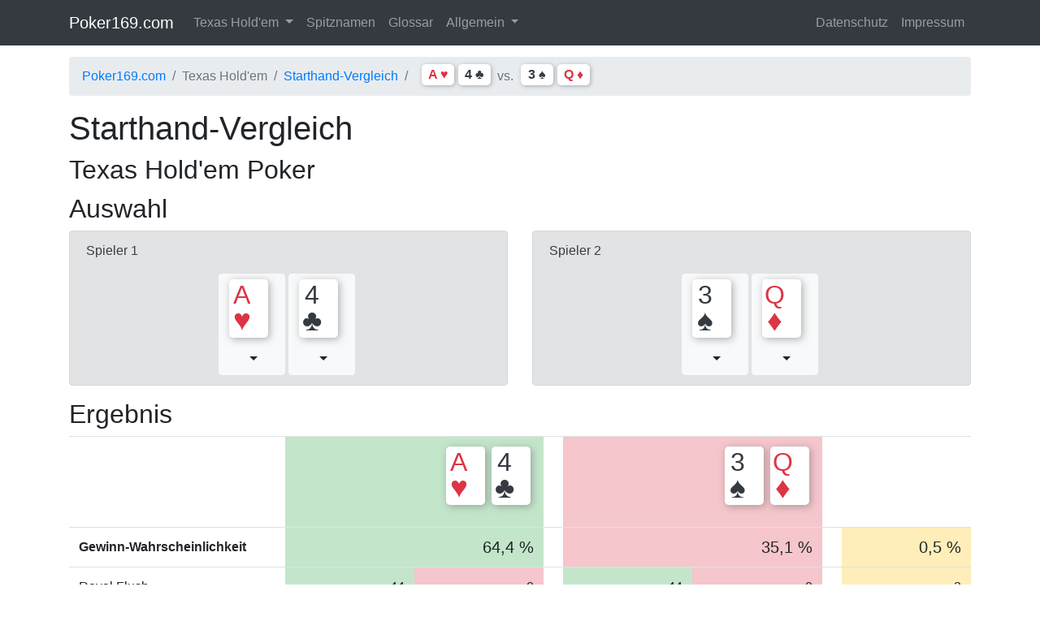

--- FILE ---
content_type: text/html; charset=utf-8
request_url: https://www.poker169.com/TexasHoldEm/Vergleich/Ah4c-3sQd
body_size: 7448
content:

<!doctype html>
<html lang="de">
<head>
    <meta charset="utf-8">
    <meta name="viewport" content="width=device-width, initial-scale=1, shrink-to-fit=no">

    <link href="/Content/css/bootstrap.min.css" rel="stylesheet" />
    <link href="/Content/css/font-awesome.min.css" rel="stylesheet" />

    <link href="/ContentHash/Css/_common?hash=0e724a520c947421c2a9788ab20ecdf645fd2a30" rel="stylesheet" />

    <title>Starthand-Vergleich Ah4c vs. 3sQd: Texas Hold&#39;em Poker</title>

    <style>
        body {
            padding-top: 70px;
        }
    </style>

    

    <script src="/Content/js/jquery-3.4.1.min.js"></script>

    
</head>
<body>
    

    
<nav class="navbar fixed-top navbar-expand-lg navbar-dark bg-dark">
    <div class="container">

        <a class="navbar-brand" href="/">Poker169.com</a>


        <button class="navbar-toggler" type="button" data-toggle="collapse" data-target="#navbarPoker169">
            <span class="navbar-toggler-icon"></span>
        </button>

        <div class="collapse navbar-collapse" id="navbarPoker169">
            <ul class="navbar-nav mr-auto">
                
                <li class="nav-item dropdown">
                    <a class="nav-link dropdown-toggle" href="#" data-toggle="dropdown">
                        Texas Hold'em
                    </a>
                    <div class="dropdown-menu">
                        <a class="dropdown-item" href="/TexasHoldEm/Grundregeln">Grundregeln</a>
                        <a class="dropdown-item" href="/TexasHoldEm/HoleCards">Starthände</a>
                        <a class="dropdown-item" href="/TexasHoldEm/Vergleich/Ah4c-3sQd">Starthand-Vergleich <span class="badge badge-primary">NEU</span></a>
                        
                    </div>
                </li>
                <li class="nav-item">
                    <a class="nav-link" href="/Nickname">Spitznamen</a>
                </li>
                <li class="nav-item">
                    <a class="nav-link" href="/Glossar">Glossar</a>
                </li>
                <li class="nav-item dropdown">
                    <a class="nav-link dropdown-toggle" href="#" data-toggle="dropdown">
                        Allgemein
                    </a>
                    <div class="dropdown-menu">
                        <a class="dropdown-item" href="/Reihenfolge/Pokerhaende">Reihenfolge Pokerhände</a>
                        <a class="dropdown-item" href="/Reihenfolge/Kartenwerte">Reihenfolge Kartenwerte</a>
                        <a class="dropdown-item" href="/Reihenfolge/Kartenfarben">Reihenfolge Kartenfarben</a>
                    </div>
                </li>



                
            </ul>

            <ul class="navbar-nav ml-auto">
                <li class="nav-item">
                    <a class="nav-link" href="/Info/Datenschutz">Datenschutz</a>
                </li>
                <li class="nav-item">
                    <a class="nav-link" href="/Info/Impressum">Impressum</a>
                </li>
            </ul>


            
        </div>
    </div>
</nav>

    <div class="container">
        


        



<nav aria-label="breadcrumb">
    <ol class="breadcrumb">
        <li class="breadcrumb-item"><a href="/">Poker169.com</a></li>
        <li class="breadcrumb-item active">Texas Hold'em</li>
        <li class="breadcrumb-item"><a href="/TexasHoldEm/Vergleich">Starthand-Vergleich</a></li>
        
        <li class="breadcrumb-item active"><span  class="inline-pokercard-set">
    <span class="inline-pokercard  text-danger">
        <span class="inline-pokercard-value">A</span>
        <span class="inline-pokercard-suit">
 &hearts;         </span>
    </span>

    <span class="inline-pokercard  text-dark">
        <span class="inline-pokercard-value">4</span>
        <span class="inline-pokercard-suit">
 &clubs;         </span>
    </span>

</span>
 vs. <span  class="inline-pokercard-set">
    <span class="inline-pokercard  text-dark">
        <span class="inline-pokercard-value">3</span>
        <span class="inline-pokercard-suit">
 &spades;         </span>
    </span>

    <span class="inline-pokercard  text-danger">
        <span class="inline-pokercard-value">Q</span>
        <span class="inline-pokercard-suit">
 &diams;         </span>
    </span>

</span>
</li>
    </ol>
</nav>

<h1>Starthand-Vergleich <br /><small>Texas Hold'em Poker</small></h1>

<h2>Auswahl</h2>
<div class="row">
    <div class="col">
        <div class="alert alert-secondary">
            <p>Spieler 1</p>

            <div class="row no-gutters">
                <div class="col-6">

                    <div class="dropdown text-right mr-1">
                        <button class="btn btn-light dropdown-toggle" type="button" data-display="static" data-toggle="dropdown">
                                <div class="pokercard  text-danger">
        <div class="pokercard-value">A</div>
        <div class="pokercard-suit">
 &hearts;         </div>
    </div>

<br />
                        </button>
                        <div class="dropdown-menu p-3" style="width:250px;">
                                <div class="row">
                                            <div class="col-3"><p><a href="/TexasHoldEm/Vergleich/2c4c-3sQd">    <span class="inline-pokercard  text-dark">
        <span class="inline-pokercard-value">2</span>
        <span class="inline-pokercard-suit">
 &clubs;         </span>
    </span>

</a></p></div>
                                            <div class="col-3"><p><a href="/TexasHoldEm/Vergleich/2d4c-3sQd">    <span class="inline-pokercard  text-danger">
        <span class="inline-pokercard-value">2</span>
        <span class="inline-pokercard-suit">
 &diams;         </span>
    </span>

</a></p></div>
                                            <div class="col-3"><p><a href="/TexasHoldEm/Vergleich/2h4c-3sQd">    <span class="inline-pokercard  text-danger">
        <span class="inline-pokercard-value">2</span>
        <span class="inline-pokercard-suit">
 &hearts;         </span>
    </span>

</a></p></div>
                                            <div class="col-3"><p><a href="/TexasHoldEm/Vergleich/2s4c-3sQd">    <span class="inline-pokercard  text-dark">
        <span class="inline-pokercard-value">2</span>
        <span class="inline-pokercard-suit">
 &spades;         </span>
    </span>

</a></p></div>
                                </div>
                                <div class="row">
                                            <div class="col-3"><p><a href="/TexasHoldEm/Vergleich/3c4c-3sQd">    <span class="inline-pokercard  text-dark">
        <span class="inline-pokercard-value">3</span>
        <span class="inline-pokercard-suit">
 &clubs;         </span>
    </span>

</a></p></div>
                                            <div class="col-3"><p><a href="/TexasHoldEm/Vergleich/3d4c-3sQd">    <span class="inline-pokercard  text-danger">
        <span class="inline-pokercard-value">3</span>
        <span class="inline-pokercard-suit">
 &diams;         </span>
    </span>

</a></p></div>
                                            <div class="col-3"><p><a href="/TexasHoldEm/Vergleich/3h4c-3sQd">    <span class="inline-pokercard  text-danger">
        <span class="inline-pokercard-value">3</span>
        <span class="inline-pokercard-suit">
 &hearts;         </span>
    </span>

</a></p></div>
                                            <div class="col-3"><p class="transparent-light">    <span class="inline-pokercard  text-dark">
        <span class="inline-pokercard-value">3</span>
        <span class="inline-pokercard-suit">
 &spades;         </span>
    </span>

</p></div>
                                </div>
                                <div class="row">
                                            <div class="col-3"><p class="transparent-light">    <span class="inline-pokercard  text-dark">
        <span class="inline-pokercard-value">4</span>
        <span class="inline-pokercard-suit">
 &clubs;         </span>
    </span>

</p></div>
                                            <div class="col-3"><p><a href="/TexasHoldEm/Vergleich/4d4c-3sQd">    <span class="inline-pokercard  text-danger">
        <span class="inline-pokercard-value">4</span>
        <span class="inline-pokercard-suit">
 &diams;         </span>
    </span>

</a></p></div>
                                            <div class="col-3"><p><a href="/TexasHoldEm/Vergleich/4h4c-3sQd">    <span class="inline-pokercard  text-danger">
        <span class="inline-pokercard-value">4</span>
        <span class="inline-pokercard-suit">
 &hearts;         </span>
    </span>

</a></p></div>
                                            <div class="col-3"><p><a href="/TexasHoldEm/Vergleich/4s4c-3sQd">    <span class="inline-pokercard  text-dark">
        <span class="inline-pokercard-value">4</span>
        <span class="inline-pokercard-suit">
 &spades;         </span>
    </span>

</a></p></div>
                                </div>
                                <div class="row">
                                            <div class="col-3"><p><a href="/TexasHoldEm/Vergleich/5c4c-3sQd">    <span class="inline-pokercard  text-dark">
        <span class="inline-pokercard-value">5</span>
        <span class="inline-pokercard-suit">
 &clubs;         </span>
    </span>

</a></p></div>
                                            <div class="col-3"><p><a href="/TexasHoldEm/Vergleich/5d4c-3sQd">    <span class="inline-pokercard  text-danger">
        <span class="inline-pokercard-value">5</span>
        <span class="inline-pokercard-suit">
 &diams;         </span>
    </span>

</a></p></div>
                                            <div class="col-3"><p><a href="/TexasHoldEm/Vergleich/5h4c-3sQd">    <span class="inline-pokercard  text-danger">
        <span class="inline-pokercard-value">5</span>
        <span class="inline-pokercard-suit">
 &hearts;         </span>
    </span>

</a></p></div>
                                            <div class="col-3"><p><a href="/TexasHoldEm/Vergleich/5s4c-3sQd">    <span class="inline-pokercard  text-dark">
        <span class="inline-pokercard-value">5</span>
        <span class="inline-pokercard-suit">
 &spades;         </span>
    </span>

</a></p></div>
                                </div>
                                <div class="row">
                                            <div class="col-3"><p><a href="/TexasHoldEm/Vergleich/6c4c-3sQd">    <span class="inline-pokercard  text-dark">
        <span class="inline-pokercard-value">6</span>
        <span class="inline-pokercard-suit">
 &clubs;         </span>
    </span>

</a></p></div>
                                            <div class="col-3"><p><a href="/TexasHoldEm/Vergleich/6d4c-3sQd">    <span class="inline-pokercard  text-danger">
        <span class="inline-pokercard-value">6</span>
        <span class="inline-pokercard-suit">
 &diams;         </span>
    </span>

</a></p></div>
                                            <div class="col-3"><p><a href="/TexasHoldEm/Vergleich/6h4c-3sQd">    <span class="inline-pokercard  text-danger">
        <span class="inline-pokercard-value">6</span>
        <span class="inline-pokercard-suit">
 &hearts;         </span>
    </span>

</a></p></div>
                                            <div class="col-3"><p><a href="/TexasHoldEm/Vergleich/6s4c-3sQd">    <span class="inline-pokercard  text-dark">
        <span class="inline-pokercard-value">6</span>
        <span class="inline-pokercard-suit">
 &spades;         </span>
    </span>

</a></p></div>
                                </div>
                                <div class="row">
                                            <div class="col-3"><p><a href="/TexasHoldEm/Vergleich/7c4c-3sQd">    <span class="inline-pokercard  text-dark">
        <span class="inline-pokercard-value">7</span>
        <span class="inline-pokercard-suit">
 &clubs;         </span>
    </span>

</a></p></div>
                                            <div class="col-3"><p><a href="/TexasHoldEm/Vergleich/7d4c-3sQd">    <span class="inline-pokercard  text-danger">
        <span class="inline-pokercard-value">7</span>
        <span class="inline-pokercard-suit">
 &diams;         </span>
    </span>

</a></p></div>
                                            <div class="col-3"><p><a href="/TexasHoldEm/Vergleich/7h4c-3sQd">    <span class="inline-pokercard  text-danger">
        <span class="inline-pokercard-value">7</span>
        <span class="inline-pokercard-suit">
 &hearts;         </span>
    </span>

</a></p></div>
                                            <div class="col-3"><p><a href="/TexasHoldEm/Vergleich/7s4c-3sQd">    <span class="inline-pokercard  text-dark">
        <span class="inline-pokercard-value">7</span>
        <span class="inline-pokercard-suit">
 &spades;         </span>
    </span>

</a></p></div>
                                </div>
                                <div class="row">
                                            <div class="col-3"><p><a href="/TexasHoldEm/Vergleich/8c4c-3sQd">    <span class="inline-pokercard  text-dark">
        <span class="inline-pokercard-value">8</span>
        <span class="inline-pokercard-suit">
 &clubs;         </span>
    </span>

</a></p></div>
                                            <div class="col-3"><p><a href="/TexasHoldEm/Vergleich/8d4c-3sQd">    <span class="inline-pokercard  text-danger">
        <span class="inline-pokercard-value">8</span>
        <span class="inline-pokercard-suit">
 &diams;         </span>
    </span>

</a></p></div>
                                            <div class="col-3"><p><a href="/TexasHoldEm/Vergleich/8h4c-3sQd">    <span class="inline-pokercard  text-danger">
        <span class="inline-pokercard-value">8</span>
        <span class="inline-pokercard-suit">
 &hearts;         </span>
    </span>

</a></p></div>
                                            <div class="col-3"><p><a href="/TexasHoldEm/Vergleich/8s4c-3sQd">    <span class="inline-pokercard  text-dark">
        <span class="inline-pokercard-value">8</span>
        <span class="inline-pokercard-suit">
 &spades;         </span>
    </span>

</a></p></div>
                                </div>
                                <div class="row">
                                            <div class="col-3"><p><a href="/TexasHoldEm/Vergleich/9c4c-3sQd">    <span class="inline-pokercard  text-dark">
        <span class="inline-pokercard-value">9</span>
        <span class="inline-pokercard-suit">
 &clubs;         </span>
    </span>

</a></p></div>
                                            <div class="col-3"><p><a href="/TexasHoldEm/Vergleich/9d4c-3sQd">    <span class="inline-pokercard  text-danger">
        <span class="inline-pokercard-value">9</span>
        <span class="inline-pokercard-suit">
 &diams;         </span>
    </span>

</a></p></div>
                                            <div class="col-3"><p><a href="/TexasHoldEm/Vergleich/9h4c-3sQd">    <span class="inline-pokercard  text-danger">
        <span class="inline-pokercard-value">9</span>
        <span class="inline-pokercard-suit">
 &hearts;         </span>
    </span>

</a></p></div>
                                            <div class="col-3"><p><a href="/TexasHoldEm/Vergleich/9s4c-3sQd">    <span class="inline-pokercard  text-dark">
        <span class="inline-pokercard-value">9</span>
        <span class="inline-pokercard-suit">
 &spades;         </span>
    </span>

</a></p></div>
                                </div>
                                <div class="row">
                                            <div class="col-3"><p><a href="/TexasHoldEm/Vergleich/Tc4c-3sQd">    <span class="inline-pokercard  text-dark">
        <span class="inline-pokercard-value">T</span>
        <span class="inline-pokercard-suit">
 &clubs;         </span>
    </span>

</a></p></div>
                                            <div class="col-3"><p><a href="/TexasHoldEm/Vergleich/Td4c-3sQd">    <span class="inline-pokercard  text-danger">
        <span class="inline-pokercard-value">T</span>
        <span class="inline-pokercard-suit">
 &diams;         </span>
    </span>

</a></p></div>
                                            <div class="col-3"><p><a href="/TexasHoldEm/Vergleich/Th4c-3sQd">    <span class="inline-pokercard  text-danger">
        <span class="inline-pokercard-value">T</span>
        <span class="inline-pokercard-suit">
 &hearts;         </span>
    </span>

</a></p></div>
                                            <div class="col-3"><p><a href="/TexasHoldEm/Vergleich/Ts4c-3sQd">    <span class="inline-pokercard  text-dark">
        <span class="inline-pokercard-value">T</span>
        <span class="inline-pokercard-suit">
 &spades;         </span>
    </span>

</a></p></div>
                                </div>
                                <div class="row">
                                            <div class="col-3"><p><a href="/TexasHoldEm/Vergleich/Jc4c-3sQd">    <span class="inline-pokercard  text-dark">
        <span class="inline-pokercard-value">J</span>
        <span class="inline-pokercard-suit">
 &clubs;         </span>
    </span>

</a></p></div>
                                            <div class="col-3"><p><a href="/TexasHoldEm/Vergleich/Jd4c-3sQd">    <span class="inline-pokercard  text-danger">
        <span class="inline-pokercard-value">J</span>
        <span class="inline-pokercard-suit">
 &diams;         </span>
    </span>

</a></p></div>
                                            <div class="col-3"><p><a href="/TexasHoldEm/Vergleich/Jh4c-3sQd">    <span class="inline-pokercard  text-danger">
        <span class="inline-pokercard-value">J</span>
        <span class="inline-pokercard-suit">
 &hearts;         </span>
    </span>

</a></p></div>
                                            <div class="col-3"><p><a href="/TexasHoldEm/Vergleich/Js4c-3sQd">    <span class="inline-pokercard  text-dark">
        <span class="inline-pokercard-value">J</span>
        <span class="inline-pokercard-suit">
 &spades;         </span>
    </span>

</a></p></div>
                                </div>
                                <div class="row">
                                            <div class="col-3"><p><a href="/TexasHoldEm/Vergleich/Qc4c-3sQd">    <span class="inline-pokercard  text-dark">
        <span class="inline-pokercard-value">Q</span>
        <span class="inline-pokercard-suit">
 &clubs;         </span>
    </span>

</a></p></div>
                                            <div class="col-3"><p class="transparent-light">    <span class="inline-pokercard  text-danger">
        <span class="inline-pokercard-value">Q</span>
        <span class="inline-pokercard-suit">
 &diams;         </span>
    </span>

</p></div>
                                            <div class="col-3"><p><a href="/TexasHoldEm/Vergleich/Qh4c-3sQd">    <span class="inline-pokercard  text-danger">
        <span class="inline-pokercard-value">Q</span>
        <span class="inline-pokercard-suit">
 &hearts;         </span>
    </span>

</a></p></div>
                                            <div class="col-3"><p><a href="/TexasHoldEm/Vergleich/Qs4c-3sQd">    <span class="inline-pokercard  text-dark">
        <span class="inline-pokercard-value">Q</span>
        <span class="inline-pokercard-suit">
 &spades;         </span>
    </span>

</a></p></div>
                                </div>
                                <div class="row">
                                            <div class="col-3"><p><a href="/TexasHoldEm/Vergleich/Kc4c-3sQd">    <span class="inline-pokercard  text-dark">
        <span class="inline-pokercard-value">K</span>
        <span class="inline-pokercard-suit">
 &clubs;         </span>
    </span>

</a></p></div>
                                            <div class="col-3"><p><a href="/TexasHoldEm/Vergleich/Kd4c-3sQd">    <span class="inline-pokercard  text-danger">
        <span class="inline-pokercard-value">K</span>
        <span class="inline-pokercard-suit">
 &diams;         </span>
    </span>

</a></p></div>
                                            <div class="col-3"><p><a href="/TexasHoldEm/Vergleich/Kh4c-3sQd">    <span class="inline-pokercard  text-danger">
        <span class="inline-pokercard-value">K</span>
        <span class="inline-pokercard-suit">
 &hearts;         </span>
    </span>

</a></p></div>
                                            <div class="col-3"><p><a href="/TexasHoldEm/Vergleich/Ks4c-3sQd">    <span class="inline-pokercard  text-dark">
        <span class="inline-pokercard-value">K</span>
        <span class="inline-pokercard-suit">
 &spades;         </span>
    </span>

</a></p></div>
                                </div>
                                <div class="row">
                                            <div class="col-3"><p><a href="/TexasHoldEm/Vergleich/Ac4c-3sQd">    <span class="inline-pokercard  text-dark">
        <span class="inline-pokercard-value">A</span>
        <span class="inline-pokercard-suit">
 &clubs;         </span>
    </span>

</a></p></div>
                                            <div class="col-3"><p><a href="/TexasHoldEm/Vergleich/Ad4c-3sQd">    <span class="inline-pokercard  text-danger">
        <span class="inline-pokercard-value">A</span>
        <span class="inline-pokercard-suit">
 &diams;         </span>
    </span>

</a></p></div>
                                            <div class="col-3"><p class="transparent-light">    <span class="inline-pokercard  text-danger">
        <span class="inline-pokercard-value">A</span>
        <span class="inline-pokercard-suit">
 &hearts;         </span>
    </span>

</p></div>
                                            <div class="col-3"><p><a href="/TexasHoldEm/Vergleich/As4c-3sQd">    <span class="inline-pokercard  text-dark">
        <span class="inline-pokercard-value">A</span>
        <span class="inline-pokercard-suit">
 &spades;         </span>
    </span>

</a></p></div>
                                </div>
                        </div>
                    </div>

                </div>
                <div class="col-6">

                    <div class="dropdown text-left">
                        <button class="btn btn-light dropdown-toggle" type="button" data-display="static" data-toggle="dropdown">
                                <div class="pokercard  text-dark">
        <div class="pokercard-value">4</div>
        <div class="pokercard-suit">
 &clubs;         </div>
    </div>

<br />
                        </button>
                        <div class="dropdown-menu p-3" style="width:250px;">
                                <div class="row">
                                            <div class="col-3"><p><a href="/TexasHoldEm/Vergleich/Ah2c-3sQd">    <span class="inline-pokercard  text-dark">
        <span class="inline-pokercard-value">2</span>
        <span class="inline-pokercard-suit">
 &clubs;         </span>
    </span>

</a></p></div>
                                            <div class="col-3"><p><a href="/TexasHoldEm/Vergleich/Ah2d-3sQd">    <span class="inline-pokercard  text-danger">
        <span class="inline-pokercard-value">2</span>
        <span class="inline-pokercard-suit">
 &diams;         </span>
    </span>

</a></p></div>
                                            <div class="col-3"><p><a href="/TexasHoldEm/Vergleich/Ah2h-3sQd">    <span class="inline-pokercard  text-danger">
        <span class="inline-pokercard-value">2</span>
        <span class="inline-pokercard-suit">
 &hearts;         </span>
    </span>

</a></p></div>
                                            <div class="col-3"><p><a href="/TexasHoldEm/Vergleich/Ah2s-3sQd">    <span class="inline-pokercard  text-dark">
        <span class="inline-pokercard-value">2</span>
        <span class="inline-pokercard-suit">
 &spades;         </span>
    </span>

</a></p></div>
                                </div>
                                <div class="row">
                                            <div class="col-3"><p><a href="/TexasHoldEm/Vergleich/Ah3c-3sQd">    <span class="inline-pokercard  text-dark">
        <span class="inline-pokercard-value">3</span>
        <span class="inline-pokercard-suit">
 &clubs;         </span>
    </span>

</a></p></div>
                                            <div class="col-3"><p><a href="/TexasHoldEm/Vergleich/Ah3d-3sQd">    <span class="inline-pokercard  text-danger">
        <span class="inline-pokercard-value">3</span>
        <span class="inline-pokercard-suit">
 &diams;         </span>
    </span>

</a></p></div>
                                            <div class="col-3"><p><a href="/TexasHoldEm/Vergleich/Ah3h-3sQd">    <span class="inline-pokercard  text-danger">
        <span class="inline-pokercard-value">3</span>
        <span class="inline-pokercard-suit">
 &hearts;         </span>
    </span>

</a></p></div>
                                            <div class="col-3"><p  class="transparent-light">    <span class="inline-pokercard  text-dark">
        <span class="inline-pokercard-value">3</span>
        <span class="inline-pokercard-suit">
 &spades;         </span>
    </span>

</p></div>
                                </div>
                                <div class="row">
                                            <div class="col-3"><p  class="transparent-light">    <span class="inline-pokercard  text-dark">
        <span class="inline-pokercard-value">4</span>
        <span class="inline-pokercard-suit">
 &clubs;         </span>
    </span>

</p></div>
                                            <div class="col-3"><p><a href="/TexasHoldEm/Vergleich/Ah4d-3sQd">    <span class="inline-pokercard  text-danger">
        <span class="inline-pokercard-value">4</span>
        <span class="inline-pokercard-suit">
 &diams;         </span>
    </span>

</a></p></div>
                                            <div class="col-3"><p><a href="/TexasHoldEm/Vergleich/Ah4h-3sQd">    <span class="inline-pokercard  text-danger">
        <span class="inline-pokercard-value">4</span>
        <span class="inline-pokercard-suit">
 &hearts;         </span>
    </span>

</a></p></div>
                                            <div class="col-3"><p><a href="/TexasHoldEm/Vergleich/Ah4s-3sQd">    <span class="inline-pokercard  text-dark">
        <span class="inline-pokercard-value">4</span>
        <span class="inline-pokercard-suit">
 &spades;         </span>
    </span>

</a></p></div>
                                </div>
                                <div class="row">
                                            <div class="col-3"><p><a href="/TexasHoldEm/Vergleich/Ah5c-3sQd">    <span class="inline-pokercard  text-dark">
        <span class="inline-pokercard-value">5</span>
        <span class="inline-pokercard-suit">
 &clubs;         </span>
    </span>

</a></p></div>
                                            <div class="col-3"><p><a href="/TexasHoldEm/Vergleich/Ah5d-3sQd">    <span class="inline-pokercard  text-danger">
        <span class="inline-pokercard-value">5</span>
        <span class="inline-pokercard-suit">
 &diams;         </span>
    </span>

</a></p></div>
                                            <div class="col-3"><p><a href="/TexasHoldEm/Vergleich/Ah5h-3sQd">    <span class="inline-pokercard  text-danger">
        <span class="inline-pokercard-value">5</span>
        <span class="inline-pokercard-suit">
 &hearts;         </span>
    </span>

</a></p></div>
                                            <div class="col-3"><p><a href="/TexasHoldEm/Vergleich/Ah5s-3sQd">    <span class="inline-pokercard  text-dark">
        <span class="inline-pokercard-value">5</span>
        <span class="inline-pokercard-suit">
 &spades;         </span>
    </span>

</a></p></div>
                                </div>
                                <div class="row">
                                            <div class="col-3"><p><a href="/TexasHoldEm/Vergleich/Ah6c-3sQd">    <span class="inline-pokercard  text-dark">
        <span class="inline-pokercard-value">6</span>
        <span class="inline-pokercard-suit">
 &clubs;         </span>
    </span>

</a></p></div>
                                            <div class="col-3"><p><a href="/TexasHoldEm/Vergleich/Ah6d-3sQd">    <span class="inline-pokercard  text-danger">
        <span class="inline-pokercard-value">6</span>
        <span class="inline-pokercard-suit">
 &diams;         </span>
    </span>

</a></p></div>
                                            <div class="col-3"><p><a href="/TexasHoldEm/Vergleich/Ah6h-3sQd">    <span class="inline-pokercard  text-danger">
        <span class="inline-pokercard-value">6</span>
        <span class="inline-pokercard-suit">
 &hearts;         </span>
    </span>

</a></p></div>
                                            <div class="col-3"><p><a href="/TexasHoldEm/Vergleich/Ah6s-3sQd">    <span class="inline-pokercard  text-dark">
        <span class="inline-pokercard-value">6</span>
        <span class="inline-pokercard-suit">
 &spades;         </span>
    </span>

</a></p></div>
                                </div>
                                <div class="row">
                                            <div class="col-3"><p><a href="/TexasHoldEm/Vergleich/Ah7c-3sQd">    <span class="inline-pokercard  text-dark">
        <span class="inline-pokercard-value">7</span>
        <span class="inline-pokercard-suit">
 &clubs;         </span>
    </span>

</a></p></div>
                                            <div class="col-3"><p><a href="/TexasHoldEm/Vergleich/Ah7d-3sQd">    <span class="inline-pokercard  text-danger">
        <span class="inline-pokercard-value">7</span>
        <span class="inline-pokercard-suit">
 &diams;         </span>
    </span>

</a></p></div>
                                            <div class="col-3"><p><a href="/TexasHoldEm/Vergleich/Ah7h-3sQd">    <span class="inline-pokercard  text-danger">
        <span class="inline-pokercard-value">7</span>
        <span class="inline-pokercard-suit">
 &hearts;         </span>
    </span>

</a></p></div>
                                            <div class="col-3"><p><a href="/TexasHoldEm/Vergleich/Ah7s-3sQd">    <span class="inline-pokercard  text-dark">
        <span class="inline-pokercard-value">7</span>
        <span class="inline-pokercard-suit">
 &spades;         </span>
    </span>

</a></p></div>
                                </div>
                                <div class="row">
                                            <div class="col-3"><p><a href="/TexasHoldEm/Vergleich/Ah8c-3sQd">    <span class="inline-pokercard  text-dark">
        <span class="inline-pokercard-value">8</span>
        <span class="inline-pokercard-suit">
 &clubs;         </span>
    </span>

</a></p></div>
                                            <div class="col-3"><p><a href="/TexasHoldEm/Vergleich/Ah8d-3sQd">    <span class="inline-pokercard  text-danger">
        <span class="inline-pokercard-value">8</span>
        <span class="inline-pokercard-suit">
 &diams;         </span>
    </span>

</a></p></div>
                                            <div class="col-3"><p><a href="/TexasHoldEm/Vergleich/Ah8h-3sQd">    <span class="inline-pokercard  text-danger">
        <span class="inline-pokercard-value">8</span>
        <span class="inline-pokercard-suit">
 &hearts;         </span>
    </span>

</a></p></div>
                                            <div class="col-3"><p><a href="/TexasHoldEm/Vergleich/Ah8s-3sQd">    <span class="inline-pokercard  text-dark">
        <span class="inline-pokercard-value">8</span>
        <span class="inline-pokercard-suit">
 &spades;         </span>
    </span>

</a></p></div>
                                </div>
                                <div class="row">
                                            <div class="col-3"><p><a href="/TexasHoldEm/Vergleich/Ah9c-3sQd">    <span class="inline-pokercard  text-dark">
        <span class="inline-pokercard-value">9</span>
        <span class="inline-pokercard-suit">
 &clubs;         </span>
    </span>

</a></p></div>
                                            <div class="col-3"><p><a href="/TexasHoldEm/Vergleich/Ah9d-3sQd">    <span class="inline-pokercard  text-danger">
        <span class="inline-pokercard-value">9</span>
        <span class="inline-pokercard-suit">
 &diams;         </span>
    </span>

</a></p></div>
                                            <div class="col-3"><p><a href="/TexasHoldEm/Vergleich/Ah9h-3sQd">    <span class="inline-pokercard  text-danger">
        <span class="inline-pokercard-value">9</span>
        <span class="inline-pokercard-suit">
 &hearts;         </span>
    </span>

</a></p></div>
                                            <div class="col-3"><p><a href="/TexasHoldEm/Vergleich/Ah9s-3sQd">    <span class="inline-pokercard  text-dark">
        <span class="inline-pokercard-value">9</span>
        <span class="inline-pokercard-suit">
 &spades;         </span>
    </span>

</a></p></div>
                                </div>
                                <div class="row">
                                            <div class="col-3"><p><a href="/TexasHoldEm/Vergleich/AhTc-3sQd">    <span class="inline-pokercard  text-dark">
        <span class="inline-pokercard-value">T</span>
        <span class="inline-pokercard-suit">
 &clubs;         </span>
    </span>

</a></p></div>
                                            <div class="col-3"><p><a href="/TexasHoldEm/Vergleich/AhTd-3sQd">    <span class="inline-pokercard  text-danger">
        <span class="inline-pokercard-value">T</span>
        <span class="inline-pokercard-suit">
 &diams;         </span>
    </span>

</a></p></div>
                                            <div class="col-3"><p><a href="/TexasHoldEm/Vergleich/AhTh-3sQd">    <span class="inline-pokercard  text-danger">
        <span class="inline-pokercard-value">T</span>
        <span class="inline-pokercard-suit">
 &hearts;         </span>
    </span>

</a></p></div>
                                            <div class="col-3"><p><a href="/TexasHoldEm/Vergleich/AhTs-3sQd">    <span class="inline-pokercard  text-dark">
        <span class="inline-pokercard-value">T</span>
        <span class="inline-pokercard-suit">
 &spades;         </span>
    </span>

</a></p></div>
                                </div>
                                <div class="row">
                                            <div class="col-3"><p><a href="/TexasHoldEm/Vergleich/AhJc-3sQd">    <span class="inline-pokercard  text-dark">
        <span class="inline-pokercard-value">J</span>
        <span class="inline-pokercard-suit">
 &clubs;         </span>
    </span>

</a></p></div>
                                            <div class="col-3"><p><a href="/TexasHoldEm/Vergleich/AhJd-3sQd">    <span class="inline-pokercard  text-danger">
        <span class="inline-pokercard-value">J</span>
        <span class="inline-pokercard-suit">
 &diams;         </span>
    </span>

</a></p></div>
                                            <div class="col-3"><p><a href="/TexasHoldEm/Vergleich/AhJh-3sQd">    <span class="inline-pokercard  text-danger">
        <span class="inline-pokercard-value">J</span>
        <span class="inline-pokercard-suit">
 &hearts;         </span>
    </span>

</a></p></div>
                                            <div class="col-3"><p><a href="/TexasHoldEm/Vergleich/AhJs-3sQd">    <span class="inline-pokercard  text-dark">
        <span class="inline-pokercard-value">J</span>
        <span class="inline-pokercard-suit">
 &spades;         </span>
    </span>

</a></p></div>
                                </div>
                                <div class="row">
                                            <div class="col-3"><p><a href="/TexasHoldEm/Vergleich/AhQc-3sQd">    <span class="inline-pokercard  text-dark">
        <span class="inline-pokercard-value">Q</span>
        <span class="inline-pokercard-suit">
 &clubs;         </span>
    </span>

</a></p></div>
                                            <div class="col-3"><p  class="transparent-light">    <span class="inline-pokercard  text-danger">
        <span class="inline-pokercard-value">Q</span>
        <span class="inline-pokercard-suit">
 &diams;         </span>
    </span>

</p></div>
                                            <div class="col-3"><p><a href="/TexasHoldEm/Vergleich/AhQh-3sQd">    <span class="inline-pokercard  text-danger">
        <span class="inline-pokercard-value">Q</span>
        <span class="inline-pokercard-suit">
 &hearts;         </span>
    </span>

</a></p></div>
                                            <div class="col-3"><p><a href="/TexasHoldEm/Vergleich/AhQs-3sQd">    <span class="inline-pokercard  text-dark">
        <span class="inline-pokercard-value">Q</span>
        <span class="inline-pokercard-suit">
 &spades;         </span>
    </span>

</a></p></div>
                                </div>
                                <div class="row">
                                            <div class="col-3"><p><a href="/TexasHoldEm/Vergleich/AhKc-3sQd">    <span class="inline-pokercard  text-dark">
        <span class="inline-pokercard-value">K</span>
        <span class="inline-pokercard-suit">
 &clubs;         </span>
    </span>

</a></p></div>
                                            <div class="col-3"><p><a href="/TexasHoldEm/Vergleich/AhKd-3sQd">    <span class="inline-pokercard  text-danger">
        <span class="inline-pokercard-value">K</span>
        <span class="inline-pokercard-suit">
 &diams;         </span>
    </span>

</a></p></div>
                                            <div class="col-3"><p><a href="/TexasHoldEm/Vergleich/AhKh-3sQd">    <span class="inline-pokercard  text-danger">
        <span class="inline-pokercard-value">K</span>
        <span class="inline-pokercard-suit">
 &hearts;         </span>
    </span>

</a></p></div>
                                            <div class="col-3"><p><a href="/TexasHoldEm/Vergleich/AhKs-3sQd">    <span class="inline-pokercard  text-dark">
        <span class="inline-pokercard-value">K</span>
        <span class="inline-pokercard-suit">
 &spades;         </span>
    </span>

</a></p></div>
                                </div>
                                <div class="row">
                                            <div class="col-3"><p><a href="/TexasHoldEm/Vergleich/AhAc-3sQd">    <span class="inline-pokercard  text-dark">
        <span class="inline-pokercard-value">A</span>
        <span class="inline-pokercard-suit">
 &clubs;         </span>
    </span>

</a></p></div>
                                            <div class="col-3"><p><a href="/TexasHoldEm/Vergleich/AhAd-3sQd">    <span class="inline-pokercard  text-danger">
        <span class="inline-pokercard-value">A</span>
        <span class="inline-pokercard-suit">
 &diams;         </span>
    </span>

</a></p></div>
                                            <div class="col-3"><p  class="transparent-light">    <span class="inline-pokercard  text-danger">
        <span class="inline-pokercard-value">A</span>
        <span class="inline-pokercard-suit">
 &hearts;         </span>
    </span>

</p></div>
                                            <div class="col-3"><p><a href="/TexasHoldEm/Vergleich/AhAs-3sQd">    <span class="inline-pokercard  text-dark">
        <span class="inline-pokercard-value">A</span>
        <span class="inline-pokercard-suit">
 &spades;         </span>
    </span>

</a></p></div>
                                </div>
                        </div>
                    </div>
                </div>
            </div>

        </div>
    </div>
    <div class="col">
        <div class="alert alert-secondary">
            <p>Spieler 2</p>

            <div class="row no-gutters">
                <div class="col-6">

                    <div class="dropdown text-right mr-1">
                        <button class="btn btn-light dropdown-toggle" type="button" data-display="static" data-toggle="dropdown">
                                <div class="pokercard  text-dark">
        <div class="pokercard-value">3</div>
        <div class="pokercard-suit">
 &spades;         </div>
    </div>

<br />
                        </button>
                        <div class="dropdown-menu dropdown-menu-right dropdown-menu-md-left p-3" style="width:250px;">
                                <div class="row">
                                            <div class="col-3"><p><a href="/TexasHoldEm/Vergleich/Ah4c-2cQd">    <span class="inline-pokercard  text-dark">
        <span class="inline-pokercard-value">2</span>
        <span class="inline-pokercard-suit">
 &clubs;         </span>
    </span>

</a></p></div>
                                            <div class="col-3"><p><a href="/TexasHoldEm/Vergleich/Ah4c-2dQd">    <span class="inline-pokercard  text-danger">
        <span class="inline-pokercard-value">2</span>
        <span class="inline-pokercard-suit">
 &diams;         </span>
    </span>

</a></p></div>
                                            <div class="col-3"><p><a href="/TexasHoldEm/Vergleich/Ah4c-2hQd">    <span class="inline-pokercard  text-danger">
        <span class="inline-pokercard-value">2</span>
        <span class="inline-pokercard-suit">
 &hearts;         </span>
    </span>

</a></p></div>
                                            <div class="col-3"><p><a href="/TexasHoldEm/Vergleich/Ah4c-2sQd">    <span class="inline-pokercard  text-dark">
        <span class="inline-pokercard-value">2</span>
        <span class="inline-pokercard-suit">
 &spades;         </span>
    </span>

</a></p></div>
                                </div>
                                <div class="row">
                                            <div class="col-3"><p><a href="/TexasHoldEm/Vergleich/Ah4c-3cQd">    <span class="inline-pokercard  text-dark">
        <span class="inline-pokercard-value">3</span>
        <span class="inline-pokercard-suit">
 &clubs;         </span>
    </span>

</a></p></div>
                                            <div class="col-3"><p><a href="/TexasHoldEm/Vergleich/Ah4c-3dQd">    <span class="inline-pokercard  text-danger">
        <span class="inline-pokercard-value">3</span>
        <span class="inline-pokercard-suit">
 &diams;         </span>
    </span>

</a></p></div>
                                            <div class="col-3"><p><a href="/TexasHoldEm/Vergleich/Ah4c-3hQd">    <span class="inline-pokercard  text-danger">
        <span class="inline-pokercard-value">3</span>
        <span class="inline-pokercard-suit">
 &hearts;         </span>
    </span>

</a></p></div>
                                            <div class="col-3"><p  class="transparent-light">    <span class="inline-pokercard  text-dark">
        <span class="inline-pokercard-value">3</span>
        <span class="inline-pokercard-suit">
 &spades;         </span>
    </span>

</p></div>
                                </div>
                                <div class="row">
                                            <div class="col-3"><p  class="transparent-light">    <span class="inline-pokercard  text-dark">
        <span class="inline-pokercard-value">4</span>
        <span class="inline-pokercard-suit">
 &clubs;         </span>
    </span>

</p></div>
                                            <div class="col-3"><p><a href="/TexasHoldEm/Vergleich/Ah4c-4dQd">    <span class="inline-pokercard  text-danger">
        <span class="inline-pokercard-value">4</span>
        <span class="inline-pokercard-suit">
 &diams;         </span>
    </span>

</a></p></div>
                                            <div class="col-3"><p><a href="/TexasHoldEm/Vergleich/Ah4c-4hQd">    <span class="inline-pokercard  text-danger">
        <span class="inline-pokercard-value">4</span>
        <span class="inline-pokercard-suit">
 &hearts;         </span>
    </span>

</a></p></div>
                                            <div class="col-3"><p><a href="/TexasHoldEm/Vergleich/Ah4c-4sQd">    <span class="inline-pokercard  text-dark">
        <span class="inline-pokercard-value">4</span>
        <span class="inline-pokercard-suit">
 &spades;         </span>
    </span>

</a></p></div>
                                </div>
                                <div class="row">
                                            <div class="col-3"><p><a href="/TexasHoldEm/Vergleich/Ah4c-5cQd">    <span class="inline-pokercard  text-dark">
        <span class="inline-pokercard-value">5</span>
        <span class="inline-pokercard-suit">
 &clubs;         </span>
    </span>

</a></p></div>
                                            <div class="col-3"><p><a href="/TexasHoldEm/Vergleich/Ah4c-5dQd">    <span class="inline-pokercard  text-danger">
        <span class="inline-pokercard-value">5</span>
        <span class="inline-pokercard-suit">
 &diams;         </span>
    </span>

</a></p></div>
                                            <div class="col-3"><p><a href="/TexasHoldEm/Vergleich/Ah4c-5hQd">    <span class="inline-pokercard  text-danger">
        <span class="inline-pokercard-value">5</span>
        <span class="inline-pokercard-suit">
 &hearts;         </span>
    </span>

</a></p></div>
                                            <div class="col-3"><p><a href="/TexasHoldEm/Vergleich/Ah4c-5sQd">    <span class="inline-pokercard  text-dark">
        <span class="inline-pokercard-value">5</span>
        <span class="inline-pokercard-suit">
 &spades;         </span>
    </span>

</a></p></div>
                                </div>
                                <div class="row">
                                            <div class="col-3"><p><a href="/TexasHoldEm/Vergleich/Ah4c-6cQd">    <span class="inline-pokercard  text-dark">
        <span class="inline-pokercard-value">6</span>
        <span class="inline-pokercard-suit">
 &clubs;         </span>
    </span>

</a></p></div>
                                            <div class="col-3"><p><a href="/TexasHoldEm/Vergleich/Ah4c-6dQd">    <span class="inline-pokercard  text-danger">
        <span class="inline-pokercard-value">6</span>
        <span class="inline-pokercard-suit">
 &diams;         </span>
    </span>

</a></p></div>
                                            <div class="col-3"><p><a href="/TexasHoldEm/Vergleich/Ah4c-6hQd">    <span class="inline-pokercard  text-danger">
        <span class="inline-pokercard-value">6</span>
        <span class="inline-pokercard-suit">
 &hearts;         </span>
    </span>

</a></p></div>
                                            <div class="col-3"><p><a href="/TexasHoldEm/Vergleich/Ah4c-6sQd">    <span class="inline-pokercard  text-dark">
        <span class="inline-pokercard-value">6</span>
        <span class="inline-pokercard-suit">
 &spades;         </span>
    </span>

</a></p></div>
                                </div>
                                <div class="row">
                                            <div class="col-3"><p><a href="/TexasHoldEm/Vergleich/Ah4c-7cQd">    <span class="inline-pokercard  text-dark">
        <span class="inline-pokercard-value">7</span>
        <span class="inline-pokercard-suit">
 &clubs;         </span>
    </span>

</a></p></div>
                                            <div class="col-3"><p><a href="/TexasHoldEm/Vergleich/Ah4c-7dQd">    <span class="inline-pokercard  text-danger">
        <span class="inline-pokercard-value">7</span>
        <span class="inline-pokercard-suit">
 &diams;         </span>
    </span>

</a></p></div>
                                            <div class="col-3"><p><a href="/TexasHoldEm/Vergleich/Ah4c-7hQd">    <span class="inline-pokercard  text-danger">
        <span class="inline-pokercard-value">7</span>
        <span class="inline-pokercard-suit">
 &hearts;         </span>
    </span>

</a></p></div>
                                            <div class="col-3"><p><a href="/TexasHoldEm/Vergleich/Ah4c-7sQd">    <span class="inline-pokercard  text-dark">
        <span class="inline-pokercard-value">7</span>
        <span class="inline-pokercard-suit">
 &spades;         </span>
    </span>

</a></p></div>
                                </div>
                                <div class="row">
                                            <div class="col-3"><p><a href="/TexasHoldEm/Vergleich/Ah4c-8cQd">    <span class="inline-pokercard  text-dark">
        <span class="inline-pokercard-value">8</span>
        <span class="inline-pokercard-suit">
 &clubs;         </span>
    </span>

</a></p></div>
                                            <div class="col-3"><p><a href="/TexasHoldEm/Vergleich/Ah4c-8dQd">    <span class="inline-pokercard  text-danger">
        <span class="inline-pokercard-value">8</span>
        <span class="inline-pokercard-suit">
 &diams;         </span>
    </span>

</a></p></div>
                                            <div class="col-3"><p><a href="/TexasHoldEm/Vergleich/Ah4c-8hQd">    <span class="inline-pokercard  text-danger">
        <span class="inline-pokercard-value">8</span>
        <span class="inline-pokercard-suit">
 &hearts;         </span>
    </span>

</a></p></div>
                                            <div class="col-3"><p><a href="/TexasHoldEm/Vergleich/Ah4c-8sQd">    <span class="inline-pokercard  text-dark">
        <span class="inline-pokercard-value">8</span>
        <span class="inline-pokercard-suit">
 &spades;         </span>
    </span>

</a></p></div>
                                </div>
                                <div class="row">
                                            <div class="col-3"><p><a href="/TexasHoldEm/Vergleich/Ah4c-9cQd">    <span class="inline-pokercard  text-dark">
        <span class="inline-pokercard-value">9</span>
        <span class="inline-pokercard-suit">
 &clubs;         </span>
    </span>

</a></p></div>
                                            <div class="col-3"><p><a href="/TexasHoldEm/Vergleich/Ah4c-9dQd">    <span class="inline-pokercard  text-danger">
        <span class="inline-pokercard-value">9</span>
        <span class="inline-pokercard-suit">
 &diams;         </span>
    </span>

</a></p></div>
                                            <div class="col-3"><p><a href="/TexasHoldEm/Vergleich/Ah4c-9hQd">    <span class="inline-pokercard  text-danger">
        <span class="inline-pokercard-value">9</span>
        <span class="inline-pokercard-suit">
 &hearts;         </span>
    </span>

</a></p></div>
                                            <div class="col-3"><p><a href="/TexasHoldEm/Vergleich/Ah4c-9sQd">    <span class="inline-pokercard  text-dark">
        <span class="inline-pokercard-value">9</span>
        <span class="inline-pokercard-suit">
 &spades;         </span>
    </span>

</a></p></div>
                                </div>
                                <div class="row">
                                            <div class="col-3"><p><a href="/TexasHoldEm/Vergleich/Ah4c-TcQd">    <span class="inline-pokercard  text-dark">
        <span class="inline-pokercard-value">T</span>
        <span class="inline-pokercard-suit">
 &clubs;         </span>
    </span>

</a></p></div>
                                            <div class="col-3"><p><a href="/TexasHoldEm/Vergleich/Ah4c-TdQd">    <span class="inline-pokercard  text-danger">
        <span class="inline-pokercard-value">T</span>
        <span class="inline-pokercard-suit">
 &diams;         </span>
    </span>

</a></p></div>
                                            <div class="col-3"><p><a href="/TexasHoldEm/Vergleich/Ah4c-ThQd">    <span class="inline-pokercard  text-danger">
        <span class="inline-pokercard-value">T</span>
        <span class="inline-pokercard-suit">
 &hearts;         </span>
    </span>

</a></p></div>
                                            <div class="col-3"><p><a href="/TexasHoldEm/Vergleich/Ah4c-TsQd">    <span class="inline-pokercard  text-dark">
        <span class="inline-pokercard-value">T</span>
        <span class="inline-pokercard-suit">
 &spades;         </span>
    </span>

</a></p></div>
                                </div>
                                <div class="row">
                                            <div class="col-3"><p><a href="/TexasHoldEm/Vergleich/Ah4c-JcQd">    <span class="inline-pokercard  text-dark">
        <span class="inline-pokercard-value">J</span>
        <span class="inline-pokercard-suit">
 &clubs;         </span>
    </span>

</a></p></div>
                                            <div class="col-3"><p><a href="/TexasHoldEm/Vergleich/Ah4c-JdQd">    <span class="inline-pokercard  text-danger">
        <span class="inline-pokercard-value">J</span>
        <span class="inline-pokercard-suit">
 &diams;         </span>
    </span>

</a></p></div>
                                            <div class="col-3"><p><a href="/TexasHoldEm/Vergleich/Ah4c-JhQd">    <span class="inline-pokercard  text-danger">
        <span class="inline-pokercard-value">J</span>
        <span class="inline-pokercard-suit">
 &hearts;         </span>
    </span>

</a></p></div>
                                            <div class="col-3"><p><a href="/TexasHoldEm/Vergleich/Ah4c-JsQd">    <span class="inline-pokercard  text-dark">
        <span class="inline-pokercard-value">J</span>
        <span class="inline-pokercard-suit">
 &spades;         </span>
    </span>

</a></p></div>
                                </div>
                                <div class="row">
                                            <div class="col-3"><p><a href="/TexasHoldEm/Vergleich/Ah4c-QcQd">    <span class="inline-pokercard  text-dark">
        <span class="inline-pokercard-value">Q</span>
        <span class="inline-pokercard-suit">
 &clubs;         </span>
    </span>

</a></p></div>
                                            <div class="col-3"><p  class="transparent-light">    <span class="inline-pokercard  text-danger">
        <span class="inline-pokercard-value">Q</span>
        <span class="inline-pokercard-suit">
 &diams;         </span>
    </span>

</p></div>
                                            <div class="col-3"><p><a href="/TexasHoldEm/Vergleich/Ah4c-QhQd">    <span class="inline-pokercard  text-danger">
        <span class="inline-pokercard-value">Q</span>
        <span class="inline-pokercard-suit">
 &hearts;         </span>
    </span>

</a></p></div>
                                            <div class="col-3"><p><a href="/TexasHoldEm/Vergleich/Ah4c-QsQd">    <span class="inline-pokercard  text-dark">
        <span class="inline-pokercard-value">Q</span>
        <span class="inline-pokercard-suit">
 &spades;         </span>
    </span>

</a></p></div>
                                </div>
                                <div class="row">
                                            <div class="col-3"><p><a href="/TexasHoldEm/Vergleich/Ah4c-KcQd">    <span class="inline-pokercard  text-dark">
        <span class="inline-pokercard-value">K</span>
        <span class="inline-pokercard-suit">
 &clubs;         </span>
    </span>

</a></p></div>
                                            <div class="col-3"><p><a href="/TexasHoldEm/Vergleich/Ah4c-KdQd">    <span class="inline-pokercard  text-danger">
        <span class="inline-pokercard-value">K</span>
        <span class="inline-pokercard-suit">
 &diams;         </span>
    </span>

</a></p></div>
                                            <div class="col-3"><p><a href="/TexasHoldEm/Vergleich/Ah4c-KhQd">    <span class="inline-pokercard  text-danger">
        <span class="inline-pokercard-value">K</span>
        <span class="inline-pokercard-suit">
 &hearts;         </span>
    </span>

</a></p></div>
                                            <div class="col-3"><p><a href="/TexasHoldEm/Vergleich/Ah4c-KsQd">    <span class="inline-pokercard  text-dark">
        <span class="inline-pokercard-value">K</span>
        <span class="inline-pokercard-suit">
 &spades;         </span>
    </span>

</a></p></div>
                                </div>
                                <div class="row">
                                            <div class="col-3"><p><a href="/TexasHoldEm/Vergleich/Ah4c-AcQd">    <span class="inline-pokercard  text-dark">
        <span class="inline-pokercard-value">A</span>
        <span class="inline-pokercard-suit">
 &clubs;         </span>
    </span>

</a></p></div>
                                            <div class="col-3"><p><a href="/TexasHoldEm/Vergleich/Ah4c-AdQd">    <span class="inline-pokercard  text-danger">
        <span class="inline-pokercard-value">A</span>
        <span class="inline-pokercard-suit">
 &diams;         </span>
    </span>

</a></p></div>
                                            <div class="col-3"><p  class="transparent-light">    <span class="inline-pokercard  text-danger">
        <span class="inline-pokercard-value">A</span>
        <span class="inline-pokercard-suit">
 &hearts;         </span>
    </span>

</p></div>
                                            <div class="col-3"><p><a href="/TexasHoldEm/Vergleich/Ah4c-AsQd">    <span class="inline-pokercard  text-dark">
        <span class="inline-pokercard-value">A</span>
        <span class="inline-pokercard-suit">
 &spades;         </span>
    </span>

</a></p></div>
                                </div>
                        </div>
                    </div>

                </div>
                <div class="col-6">

                    <div class="dropdown text-left">
                        <button class="btn btn-light dropdown-toggle" type="button" data-display="static" data-toggle="dropdown">
                                <div class="pokercard  text-danger">
        <div class="pokercard-value">Q</div>
        <div class="pokercard-suit">
 &diams;         </div>
    </div>

<br />
                        </button>
                        <div class="dropdown-menu dropdown-menu-right dropdown-menu-md-left p-3" style="width:250px;">
                                <div class="row">
                                            <div class="col-3"><p><a href="/TexasHoldEm/Vergleich/Ah4c-3s2c">    <span class="inline-pokercard  text-dark">
        <span class="inline-pokercard-value">2</span>
        <span class="inline-pokercard-suit">
 &clubs;         </span>
    </span>

</a></p></div>
                                            <div class="col-3"><p><a href="/TexasHoldEm/Vergleich/Ah4c-3s2d">    <span class="inline-pokercard  text-danger">
        <span class="inline-pokercard-value">2</span>
        <span class="inline-pokercard-suit">
 &diams;         </span>
    </span>

</a></p></div>
                                            <div class="col-3"><p><a href="/TexasHoldEm/Vergleich/Ah4c-3s2h">    <span class="inline-pokercard  text-danger">
        <span class="inline-pokercard-value">2</span>
        <span class="inline-pokercard-suit">
 &hearts;         </span>
    </span>

</a></p></div>
                                            <div class="col-3"><p><a href="/TexasHoldEm/Vergleich/Ah4c-3s2s">    <span class="inline-pokercard  text-dark">
        <span class="inline-pokercard-value">2</span>
        <span class="inline-pokercard-suit">
 &spades;         </span>
    </span>

</a></p></div>
                                </div>
                                <div class="row">
                                            <div class="col-3"><p><a href="/TexasHoldEm/Vergleich/Ah4c-3s3c">    <span class="inline-pokercard  text-dark">
        <span class="inline-pokercard-value">3</span>
        <span class="inline-pokercard-suit">
 &clubs;         </span>
    </span>

</a></p></div>
                                            <div class="col-3"><p><a href="/TexasHoldEm/Vergleich/Ah4c-3s3d">    <span class="inline-pokercard  text-danger">
        <span class="inline-pokercard-value">3</span>
        <span class="inline-pokercard-suit">
 &diams;         </span>
    </span>

</a></p></div>
                                            <div class="col-3"><p><a href="/TexasHoldEm/Vergleich/Ah4c-3s3h">    <span class="inline-pokercard  text-danger">
        <span class="inline-pokercard-value">3</span>
        <span class="inline-pokercard-suit">
 &hearts;         </span>
    </span>

</a></p></div>
                                            <div class="col-3"><p class="transparent-light">    <span class="inline-pokercard  text-dark">
        <span class="inline-pokercard-value">3</span>
        <span class="inline-pokercard-suit">
 &spades;         </span>
    </span>

</p></div>
                                </div>
                                <div class="row">
                                            <div class="col-3"><p class="transparent-light">    <span class="inline-pokercard  text-dark">
        <span class="inline-pokercard-value">4</span>
        <span class="inline-pokercard-suit">
 &clubs;         </span>
    </span>

</p></div>
                                            <div class="col-3"><p><a href="/TexasHoldEm/Vergleich/Ah4c-3s4d">    <span class="inline-pokercard  text-danger">
        <span class="inline-pokercard-value">4</span>
        <span class="inline-pokercard-suit">
 &diams;         </span>
    </span>

</a></p></div>
                                            <div class="col-3"><p><a href="/TexasHoldEm/Vergleich/Ah4c-3s4h">    <span class="inline-pokercard  text-danger">
        <span class="inline-pokercard-value">4</span>
        <span class="inline-pokercard-suit">
 &hearts;         </span>
    </span>

</a></p></div>
                                            <div class="col-3"><p><a href="/TexasHoldEm/Vergleich/Ah4c-3s4s">    <span class="inline-pokercard  text-dark">
        <span class="inline-pokercard-value">4</span>
        <span class="inline-pokercard-suit">
 &spades;         </span>
    </span>

</a></p></div>
                                </div>
                                <div class="row">
                                            <div class="col-3"><p><a href="/TexasHoldEm/Vergleich/Ah4c-3s5c">    <span class="inline-pokercard  text-dark">
        <span class="inline-pokercard-value">5</span>
        <span class="inline-pokercard-suit">
 &clubs;         </span>
    </span>

</a></p></div>
                                            <div class="col-3"><p><a href="/TexasHoldEm/Vergleich/Ah4c-3s5d">    <span class="inline-pokercard  text-danger">
        <span class="inline-pokercard-value">5</span>
        <span class="inline-pokercard-suit">
 &diams;         </span>
    </span>

</a></p></div>
                                            <div class="col-3"><p><a href="/TexasHoldEm/Vergleich/Ah4c-3s5h">    <span class="inline-pokercard  text-danger">
        <span class="inline-pokercard-value">5</span>
        <span class="inline-pokercard-suit">
 &hearts;         </span>
    </span>

</a></p></div>
                                            <div class="col-3"><p><a href="/TexasHoldEm/Vergleich/Ah4c-3s5s">    <span class="inline-pokercard  text-dark">
        <span class="inline-pokercard-value">5</span>
        <span class="inline-pokercard-suit">
 &spades;         </span>
    </span>

</a></p></div>
                                </div>
                                <div class="row">
                                            <div class="col-3"><p><a href="/TexasHoldEm/Vergleich/Ah4c-3s6c">    <span class="inline-pokercard  text-dark">
        <span class="inline-pokercard-value">6</span>
        <span class="inline-pokercard-suit">
 &clubs;         </span>
    </span>

</a></p></div>
                                            <div class="col-3"><p><a href="/TexasHoldEm/Vergleich/Ah4c-3s6d">    <span class="inline-pokercard  text-danger">
        <span class="inline-pokercard-value">6</span>
        <span class="inline-pokercard-suit">
 &diams;         </span>
    </span>

</a></p></div>
                                            <div class="col-3"><p><a href="/TexasHoldEm/Vergleich/Ah4c-3s6h">    <span class="inline-pokercard  text-danger">
        <span class="inline-pokercard-value">6</span>
        <span class="inline-pokercard-suit">
 &hearts;         </span>
    </span>

</a></p></div>
                                            <div class="col-3"><p><a href="/TexasHoldEm/Vergleich/Ah4c-3s6s">    <span class="inline-pokercard  text-dark">
        <span class="inline-pokercard-value">6</span>
        <span class="inline-pokercard-suit">
 &spades;         </span>
    </span>

</a></p></div>
                                </div>
                                <div class="row">
                                            <div class="col-3"><p><a href="/TexasHoldEm/Vergleich/Ah4c-3s7c">    <span class="inline-pokercard  text-dark">
        <span class="inline-pokercard-value">7</span>
        <span class="inline-pokercard-suit">
 &clubs;         </span>
    </span>

</a></p></div>
                                            <div class="col-3"><p><a href="/TexasHoldEm/Vergleich/Ah4c-3s7d">    <span class="inline-pokercard  text-danger">
        <span class="inline-pokercard-value">7</span>
        <span class="inline-pokercard-suit">
 &diams;         </span>
    </span>

</a></p></div>
                                            <div class="col-3"><p><a href="/TexasHoldEm/Vergleich/Ah4c-3s7h">    <span class="inline-pokercard  text-danger">
        <span class="inline-pokercard-value">7</span>
        <span class="inline-pokercard-suit">
 &hearts;         </span>
    </span>

</a></p></div>
                                            <div class="col-3"><p><a href="/TexasHoldEm/Vergleich/Ah4c-3s7s">    <span class="inline-pokercard  text-dark">
        <span class="inline-pokercard-value">7</span>
        <span class="inline-pokercard-suit">
 &spades;         </span>
    </span>

</a></p></div>
                                </div>
                                <div class="row">
                                            <div class="col-3"><p><a href="/TexasHoldEm/Vergleich/Ah4c-3s8c">    <span class="inline-pokercard  text-dark">
        <span class="inline-pokercard-value">8</span>
        <span class="inline-pokercard-suit">
 &clubs;         </span>
    </span>

</a></p></div>
                                            <div class="col-3"><p><a href="/TexasHoldEm/Vergleich/Ah4c-3s8d">    <span class="inline-pokercard  text-danger">
        <span class="inline-pokercard-value">8</span>
        <span class="inline-pokercard-suit">
 &diams;         </span>
    </span>

</a></p></div>
                                            <div class="col-3"><p><a href="/TexasHoldEm/Vergleich/Ah4c-3s8h">    <span class="inline-pokercard  text-danger">
        <span class="inline-pokercard-value">8</span>
        <span class="inline-pokercard-suit">
 &hearts;         </span>
    </span>

</a></p></div>
                                            <div class="col-3"><p><a href="/TexasHoldEm/Vergleich/Ah4c-3s8s">    <span class="inline-pokercard  text-dark">
        <span class="inline-pokercard-value">8</span>
        <span class="inline-pokercard-suit">
 &spades;         </span>
    </span>

</a></p></div>
                                </div>
                                <div class="row">
                                            <div class="col-3"><p><a href="/TexasHoldEm/Vergleich/Ah4c-3s9c">    <span class="inline-pokercard  text-dark">
        <span class="inline-pokercard-value">9</span>
        <span class="inline-pokercard-suit">
 &clubs;         </span>
    </span>

</a></p></div>
                                            <div class="col-3"><p><a href="/TexasHoldEm/Vergleich/Ah4c-3s9d">    <span class="inline-pokercard  text-danger">
        <span class="inline-pokercard-value">9</span>
        <span class="inline-pokercard-suit">
 &diams;         </span>
    </span>

</a></p></div>
                                            <div class="col-3"><p><a href="/TexasHoldEm/Vergleich/Ah4c-3s9h">    <span class="inline-pokercard  text-danger">
        <span class="inline-pokercard-value">9</span>
        <span class="inline-pokercard-suit">
 &hearts;         </span>
    </span>

</a></p></div>
                                            <div class="col-3"><p><a href="/TexasHoldEm/Vergleich/Ah4c-3s9s">    <span class="inline-pokercard  text-dark">
        <span class="inline-pokercard-value">9</span>
        <span class="inline-pokercard-suit">
 &spades;         </span>
    </span>

</a></p></div>
                                </div>
                                <div class="row">
                                            <div class="col-3"><p><a href="/TexasHoldEm/Vergleich/Ah4c-3sTc">    <span class="inline-pokercard  text-dark">
        <span class="inline-pokercard-value">T</span>
        <span class="inline-pokercard-suit">
 &clubs;         </span>
    </span>

</a></p></div>
                                            <div class="col-3"><p><a href="/TexasHoldEm/Vergleich/Ah4c-3sTd">    <span class="inline-pokercard  text-danger">
        <span class="inline-pokercard-value">T</span>
        <span class="inline-pokercard-suit">
 &diams;         </span>
    </span>

</a></p></div>
                                            <div class="col-3"><p><a href="/TexasHoldEm/Vergleich/Ah4c-3sTh">    <span class="inline-pokercard  text-danger">
        <span class="inline-pokercard-value">T</span>
        <span class="inline-pokercard-suit">
 &hearts;         </span>
    </span>

</a></p></div>
                                            <div class="col-3"><p><a href="/TexasHoldEm/Vergleich/Ah4c-3sTs">    <span class="inline-pokercard  text-dark">
        <span class="inline-pokercard-value">T</span>
        <span class="inline-pokercard-suit">
 &spades;         </span>
    </span>

</a></p></div>
                                </div>
                                <div class="row">
                                            <div class="col-3"><p><a href="/TexasHoldEm/Vergleich/Ah4c-3sJc">    <span class="inline-pokercard  text-dark">
        <span class="inline-pokercard-value">J</span>
        <span class="inline-pokercard-suit">
 &clubs;         </span>
    </span>

</a></p></div>
                                            <div class="col-3"><p><a href="/TexasHoldEm/Vergleich/Ah4c-3sJd">    <span class="inline-pokercard  text-danger">
        <span class="inline-pokercard-value">J</span>
        <span class="inline-pokercard-suit">
 &diams;         </span>
    </span>

</a></p></div>
                                            <div class="col-3"><p><a href="/TexasHoldEm/Vergleich/Ah4c-3sJh">    <span class="inline-pokercard  text-danger">
        <span class="inline-pokercard-value">J</span>
        <span class="inline-pokercard-suit">
 &hearts;         </span>
    </span>

</a></p></div>
                                            <div class="col-3"><p><a href="/TexasHoldEm/Vergleich/Ah4c-3sJs">    <span class="inline-pokercard  text-dark">
        <span class="inline-pokercard-value">J</span>
        <span class="inline-pokercard-suit">
 &spades;         </span>
    </span>

</a></p></div>
                                </div>
                                <div class="row">
                                            <div class="col-3"><p><a href="/TexasHoldEm/Vergleich/Ah4c-3sQc">    <span class="inline-pokercard  text-dark">
        <span class="inline-pokercard-value">Q</span>
        <span class="inline-pokercard-suit">
 &clubs;         </span>
    </span>

</a></p></div>
                                            <div class="col-3"><p class="transparent-light">    <span class="inline-pokercard  text-danger">
        <span class="inline-pokercard-value">Q</span>
        <span class="inline-pokercard-suit">
 &diams;         </span>
    </span>

</p></div>
                                            <div class="col-3"><p><a href="/TexasHoldEm/Vergleich/Ah4c-3sQh">    <span class="inline-pokercard  text-danger">
        <span class="inline-pokercard-value">Q</span>
        <span class="inline-pokercard-suit">
 &hearts;         </span>
    </span>

</a></p></div>
                                            <div class="col-3"><p><a href="/TexasHoldEm/Vergleich/Ah4c-3sQs">    <span class="inline-pokercard  text-dark">
        <span class="inline-pokercard-value">Q</span>
        <span class="inline-pokercard-suit">
 &spades;         </span>
    </span>

</a></p></div>
                                </div>
                                <div class="row">
                                            <div class="col-3"><p><a href="/TexasHoldEm/Vergleich/Ah4c-3sKc">    <span class="inline-pokercard  text-dark">
        <span class="inline-pokercard-value">K</span>
        <span class="inline-pokercard-suit">
 &clubs;         </span>
    </span>

</a></p></div>
                                            <div class="col-3"><p><a href="/TexasHoldEm/Vergleich/Ah4c-3sKd">    <span class="inline-pokercard  text-danger">
        <span class="inline-pokercard-value">K</span>
        <span class="inline-pokercard-suit">
 &diams;         </span>
    </span>

</a></p></div>
                                            <div class="col-3"><p><a href="/TexasHoldEm/Vergleich/Ah4c-3sKh">    <span class="inline-pokercard  text-danger">
        <span class="inline-pokercard-value">K</span>
        <span class="inline-pokercard-suit">
 &hearts;         </span>
    </span>

</a></p></div>
                                            <div class="col-3"><p><a href="/TexasHoldEm/Vergleich/Ah4c-3sKs">    <span class="inline-pokercard  text-dark">
        <span class="inline-pokercard-value">K</span>
        <span class="inline-pokercard-suit">
 &spades;         </span>
    </span>

</a></p></div>
                                </div>
                                <div class="row">
                                            <div class="col-3"><p><a href="/TexasHoldEm/Vergleich/Ah4c-3sAc">    <span class="inline-pokercard  text-dark">
        <span class="inline-pokercard-value">A</span>
        <span class="inline-pokercard-suit">
 &clubs;         </span>
    </span>

</a></p></div>
                                            <div class="col-3"><p><a href="/TexasHoldEm/Vergleich/Ah4c-3sAd">    <span class="inline-pokercard  text-danger">
        <span class="inline-pokercard-value">A</span>
        <span class="inline-pokercard-suit">
 &diams;         </span>
    </span>

</a></p></div>
                                            <div class="col-3"><p class="transparent-light">    <span class="inline-pokercard  text-danger">
        <span class="inline-pokercard-value">A</span>
        <span class="inline-pokercard-suit">
 &hearts;         </span>
    </span>

</p></div>
                                            <div class="col-3"><p><a href="/TexasHoldEm/Vergleich/Ah4c-3sAs">    <span class="inline-pokercard  text-dark">
        <span class="inline-pokercard-value">A</span>
        <span class="inline-pokercard-suit">
 &spades;         </span>
    </span>

</a></p></div>
                                </div>
                        </div>
                    </div>
                </div>
            </div>
        </div>
    </div>
</div>

    <h2>Ergebnis</h2>


<div class="table-responsive">
<table class="table">
    <thead>
        <tr>
            <td></td>
            <td class="table-success" colspan="2">
                <div class="pokercard-group pull-right">
                        <div class="pokercard  text-danger">
        <div class="pokercard-value">A</div>
        <div class="pokercard-suit">
 &hearts;         </div>
    </div>


                        <div class="pokercard  text-dark">
        <div class="pokercard-value">4</div>
        <div class="pokercard-suit">
 &clubs;         </div>
    </div>


                </div>
            </td>
            <td class="d-none d-md-block"></td>
            <td class="table-danger" colspan="2">
                <div class="pokercard-group pull-right">
                        <div class="pokercard  text-dark">
        <div class="pokercard-value">3</div>
        <div class="pokercard-suit">
 &spades;         </div>
    </div>


                        <div class="pokercard  text-danger">
        <div class="pokercard-value">Q</div>
        <div class="pokercard-suit">
 &diams;         </div>
    </div>


                </div>
            </td>
            <td class="d-none d-md-block"></td>
            <td></td>
        </tr>
    </thead>
    <tbody>
        <tr>
            <th><span class="d-none d-md-block">Gewinn-Wahrscheinlichkeit</span><span class="d-block d-md-none">P(win)</span></th>
            <th class="table-success h5 text-right" colspan="2">64,4&nbsp;%</th>
            <td class="d-none d-md-block"></td>
            <th class="table-danger h5 text-right" colspan="2">35,1&nbsp;%</th>
            <td class="d-none d-md-block"></td>
            <th class="table-warning h5 text-right">0,5&nbsp;%</th>
        </tr>
        <tr>
            <td><span class="d-none d-md-block">Royal Flush</span><span class="d-block d-md-none">RoFl</span></td>
            <td class="table-success text-right">

<span class="d-none d-md-block">44</span><span class="d-block d-md-none">44</span></td>
            <td class="table-danger text-right">

<span class="d-none d-md-block">0</span><span class="d-block d-md-none">0</span></td>
            <td class="d-none d-md-block"></td>
            <td class="table-success text-right">

<span class="d-none d-md-block">44</span><span class="d-block d-md-none">44</span></td>
            <td class="table-danger text-right">

<span class="d-none d-md-block">0</span><span class="d-block d-md-none">0</span></td>
            <td class="d-none d-md-block"></td>
            <td class="table-warning text-right">

<span class="d-none d-md-block">2</span><span class="d-block d-md-none">2</span></td>
        </tr>
        <tr>
            <td><span class="d-none d-md-block">Straight Flush</span><span class="d-block d-md-none">StFl</span></td>
            <td class="table-success text-right">

<span class="d-none d-md-block">215</span><span class="d-block d-md-none">215</span></td>
            <td class="table-danger text-right">

<span class="d-none d-md-block">1</span><span class="d-block d-md-none">1</span></td>
            <td class="d-none d-md-block"></td>
            <td class="table-success text-right">

<span class="d-none d-md-block">215</span><span class="d-block d-md-none">215</span></td>
            <td class="table-danger text-right">

<span class="d-none d-md-block">1</span><span class="d-block d-md-none">1</span></td>
            <td class="d-none d-md-block"></td>
            <td class="table-warning text-right">

<span class="d-none d-md-block">24</span><span class="d-block d-md-none">24</span></td>
        </tr>
        <tr>
            <td><span class="d-none d-md-block">4 of a kind</span><span class="d-block d-md-none">4Kin</span></td>
            <td class="table-success text-right">

<span class="d-none d-md-block">2.349</span><span class="d-block d-md-none">2K</span></td>
            <td class="table-danger text-right">

<span class="d-none d-md-block">0</span><span class="d-block d-md-none">0</span></td>
            <td class="d-none d-md-block"></td>
            <td class="table-success text-right">

<span class="d-none d-md-block">1.980</span><span class="d-block d-md-none">1K</span></td>
            <td class="table-danger text-right">

<span class="d-none d-md-block">369</span><span class="d-block d-md-none">369</span></td>
            <td class="d-none d-md-block"></td>
            <td class="table-warning text-right">

<span class="d-none d-md-block">27</span><span class="d-block d-md-none">27</span></td>
        </tr>
        <tr>
            <td><span class="d-none d-md-block">Full House</span><span class="d-block d-md-none">FuHo</span></td>
            <td class="table-success text-right">

<span class="d-none d-md-block">37.538</span><span class="d-block d-md-none">37K</span></td>
            <td class="table-danger text-right">

<span class="d-none d-md-block">1.426</span><span class="d-block d-md-none">1K</span></td>
            <td class="d-none d-md-block"></td>
            <td class="table-success text-right">

<span class="d-none d-md-block">36.126</span><span class="d-block d-md-none">36K</span></td>
            <td class="table-danger text-right">

<span class="d-none d-md-block">2.838</span><span class="d-block d-md-none">2K</span></td>
            <td class="d-none d-md-block"></td>
            <td class="table-warning text-right">

<span class="d-none d-md-block">1.932</span><span class="d-block d-md-none">1K</span></td>
        </tr>
        <tr>
            <td><span class="d-none d-md-block">Flush</span><span class="d-block d-md-none">Flu</span></td>
            <td class="table-success text-right">

<span class="d-none d-md-block">36.351</span><span class="d-block d-md-none">36K</span></td>
            <td class="table-danger text-right">

<span class="d-none d-md-block">1.481</span><span class="d-block d-md-none">1K</span></td>
            <td class="d-none d-md-block"></td>
            <td class="table-success text-right">

<span class="d-none d-md-block">36.147</span><span class="d-block d-md-none">36K</span></td>
            <td class="table-danger text-right">

<span class="d-none d-md-block">1.685</span><span class="d-block d-md-none">1K</span></td>
            <td class="d-none d-md-block"></td>
            <td class="table-warning text-right">

<span class="d-none d-md-block">690</span><span class="d-block d-md-none">690</span></td>
        </tr>
        <tr>
            <td><span class="d-none d-md-block">Straight</span><span class="d-block d-md-none">Str</span></td>
            <td class="table-success text-right">

<span class="d-none d-md-block">54.771</span><span class="d-block d-md-none">54K</span></td>
            <td class="table-danger text-right">

<span class="d-none d-md-block">2.852</span><span class="d-block d-md-none">2K</span></td>
            <td class="d-none d-md-block"></td>
            <td class="table-success text-right">

<span class="d-none d-md-block">37.139</span><span class="d-block d-md-none">37K</span></td>
            <td class="table-danger text-right">

<span class="d-none d-md-block">2.025</span><span class="d-block d-md-none">2K</span></td>
            <td class="d-none d-md-block"></td>
            <td class="table-warning text-right">

<span class="d-none d-md-block">5.396</span><span class="d-block d-md-none">5K</span></td>
        </tr>
        <tr>
            <td><span class="d-none d-md-block">3 of a kind</span><span class="d-block d-md-none">3Kin</span></td>
            <td class="table-success text-right">

<span class="d-none d-md-block">68.606</span><span class="d-block d-md-none">68K</span></td>
            <td class="table-danger text-right">

<span class="d-none d-md-block">10.006</span><span class="d-block d-md-none">10K</span></td>
            <td class="d-none d-md-block"></td>
            <td class="table-success text-right">

<span class="d-none d-md-block">51.362</span><span class="d-block d-md-none">51K</span></td>
            <td class="table-danger text-right">

<span class="d-none d-md-block">27.646</span><span class="d-block d-md-none">27K</span></td>
            <td class="d-none d-md-block"></td>
            <td class="table-warning text-right">

<span class="d-none d-md-block">0</span><span class="d-block d-md-none">0</span></td>
        </tr>
        <tr>
            <td><span class="d-none d-md-block">2 Pair</span><span class="d-block d-md-none">2Pai</span></td>
            <td class="table-success text-right">

<span class="d-none d-md-block">320.864</span><span class="d-block d-md-none">320K</span></td>
            <td class="table-danger text-right">

<span class="d-none d-md-block">76.683</span><span class="d-block d-md-none">76K</span></td>
            <td class="d-none d-md-block"></td>
            <td class="table-success text-right">

<span class="d-none d-md-block">238.328</span><span class="d-block d-md-none">238K</span></td>
            <td class="table-danger text-right">

<span class="d-none d-md-block">161.032</span><span class="d-block d-md-none">161K</span></td>
            <td class="d-none d-md-block"></td>
            <td class="table-warning text-right">

<span class="d-none d-md-block">0</span><span class="d-block d-md-none">0</span></td>
        </tr>
        <tr>
            <td><span class="d-none d-md-block">Pair</span><span class="d-block d-md-none">Pai</span></td>
            <td class="table-success text-right">

<span class="d-none d-md-block">476.172</span><span class="d-block d-md-none">476K</span></td>
            <td class="table-danger text-right">

<span class="d-none d-md-block">295.298</span><span class="d-block d-md-none">295K</span></td>
            <td class="d-none d-md-block"></td>
            <td class="table-success text-right">

<span class="d-none d-md-block">199.422</span><span class="d-block d-md-none">199K</span></td>
            <td class="table-danger text-right">

<span class="d-none d-md-block">581.940</span><span class="d-block d-md-none">581K</span></td>
            <td class="d-none d-md-block"></td>
            <td class="table-warning text-right">

<span class="d-none d-md-block">0</span><span class="d-block d-md-none">0</span></td>
        </tr>
        <tr>
            <td><span class="d-none d-md-block">High Card</span><span class="d-block d-md-none">HiCa</span></td>
            <td class="table-success text-right">

<span class="d-none d-md-block">106.560</span><span class="d-block d-md-none">106K</span></td>
            <td class="table-danger text-right">

<span class="d-none d-md-block">213.016</span><span class="d-block d-md-none">213K</span></td>
            <td class="d-none d-md-block"></td>
            <td class="table-success text-right">

<span class="d-none d-md-block">0</span><span class="d-block d-md-none">0</span></td>
            <td class="table-danger text-right">

<span class="d-none d-md-block">325.934</span><span class="d-block d-md-none">325K</span></td>
            <td class="d-none d-md-block"></td>
            <td class="table-warning text-right">

<span class="d-none d-md-block">0</span><span class="d-block d-md-none">0</span></td>
        </tr>
        </tbody>
    <tfoot>
        <tr>
            <th width="25%"><span class="d-none d-md-block">Gesamt</span><span class="d-block d-md-none">Ges.</span></th>
            <th width="15%" class="table-success text-right">

<span class="d-none d-md-block">1.103.470</span><span class="d-block d-md-none">1.103K</span></th>
            <th width="15%" class="table-danger text-right">

<span class="d-none d-md-block">600.763</span><span class="d-block d-md-none">600K</span></th>
            <th class="d-none d-md-block"></th>
            <th width="15%" class="table-success text-right">

<span class="d-none d-md-block">600.763</span><span class="d-block d-md-none">600K</span></th>
            <th width="15%" class="table-danger text-right">

<span class="d-none d-md-block">1.103.470</span><span class="d-block d-md-none">1.103K</span></th>
            <th class="d-none d-md-block"></th>
            <th width="15%" class="table-warning text-right">

<span class="d-none d-md-block">8.071</span><span class="d-block d-md-none">8K</span></th>
        </tr>

    </tfoot>
</table>
</div>




        <div class="row mt-3"><div class="col"><p><small>&copy; 2007-2025 Robert Rehrl</small></p></div></div>
    </div>

    <script src="/Content/js/bootstrap.bundle.min.js"></script>
</body>
</html>


--- FILE ---
content_type: text/css
request_url: https://www.poker169.com/ContentHash/Css/_common?hash=0e724a520c947421c2a9788ab20ecdf645fd2a30
body_size: 537
content:
.transparent-light {
    opacity:0.35;
}

.pokercard {
    overflow:hidden;
    display:inline-block;
    width:48px;
    height:72px;
    box-shadow:2px 2px 10px 0px rgba(102,102,102,0.5);
    margin-right:4px;
    margin-bottom:8px;
    border-radius:5px;
    background-color:#fff;
    padding:5px;
}

.pokercard-empty {
    background-color:transparent;
    box-shadow: inset 2px 2px 10px 0px rgba(102,102,102,0.15);
}

.pokercard-back {
    background-color:#fff;
    padding:4px;
}

.pokercard-back-inner {
    width:100%;
    height:100%;
    background:url('[data-uri]');
}

.pokercard-unknown {
    opacity:0.5;
}

.pokercard-value {
    text-align:center;
    margin-left:-17px;
    margin-top:-10px;
    font-size:24pt;
}

.pokercard-unknown .pokercard-value {
    /*margin-left:0px;
    font-size:36pt;*/
}

.pokercard-suit {
    text-align:center;
    margin-left:-17px;
    margin-top:-20px;
    margin-bottom:-10px;
    font-size:28pt;
}



.inline-pokercard-set {
    margin-left:5px;
    margin-right:3px;
    white-space:nowrap;
}

.inline-pokercard {
    text-align:center;
    overflow:hidden;
    display:inline-block;
    width:40px;
    height:26px;
    box-shadow:1px 1px 5px 0px rgba(102,102,102,0.5);
    margin-right:1px;
    margin-bottom:-6px;
    margin-top:-6px;
    border-radius:5px;
    background-color:#fff;
    padding:1px;
    font-weight:bold;
}

.inline-pokercard-empty {
    background-color:transparent;
    box-shadow: inset 2px 2px 10px 0px rgba(102,102,102,0.15);
}

.inline-pokercard-back {
    background-color:#fff;
    padding:3px;
}

.inline-pokercard-back-inner {
    display:inline-block;
    width:100%;
    height:100%;
    background:url('[data-uri]');
}


.inline-pokercard-unknown {
    background-color:#eee;
    opacity:0.5;
}

.inline-pokercard-value {
}

.inline-pokercard-unknown .inline-pokercard-value {
}

.inline-pokercard-suit {
}